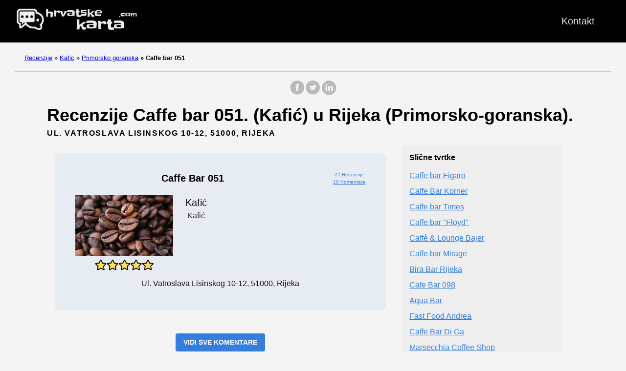

--- FILE ---
content_type: text/html; charset=UTF-8
request_url: https://hrvatskekarta.com/kafic/primorsko-goranska/caffe-bar-051/?view_reviews=yy
body_size: 8948
content:
<!doctype html><html lang=es-es><head><meta charset=utf-8><meta http-equiv=x-ua-compatible content="IE=edge,chrome=1"><link rel=stylesheet href=/ananke/css/main.min.css><link rel=stylesheet href=/css/custom.css><title>22 recenzije Caffe bar 051 (Kafić) u Rijeka (Primorsko-goranska)</title><meta name=viewport content="width=device-width,minimum-scale=1"><meta name=description content="Pronašli smo 22 recenzije o Caffe bar 051 - Kafić. Smještena u Rijeka (Primorsko-goranska). Upišite i pronaći ćete sve informacije i komentare."><meta name=robots content="index, follow"><link rel=canonical href=https://hrvatskekarta.com/kafic/primorsko-goranska/caffe-bar-051/><meta property="og:title" content="Caffe bar 051"><meta property="og:description" content="Ovdje možete vidjeti sve informacije i recenzije o Caffe bar 051 u Rijeka(Primorsko-goranska). 22 recenzije."><meta property="og:type" content="article"><meta property="og:url" content="https://hrvatskekarta.com/kafic/primorsko-goranska/caffe-bar-051/"><meta property="og:image" content="https://streetviewpixels-pa.googleapis.com/v1/thumbnail?panoid=5QDMJAu0Xz4MSZXnfkXX6w&cb_client=maps_sv.tactile.gps&w=649&h=320&yaw=1.2950175&pitch=0&thumbfov=100"><meta property="article:section" content="kafic"><meta property="article:published_time" content="2025-11-19T21:47:55+00:00"><meta property="article:modified_time" content="2025-11-19T21:47:55+00:00"><meta itemprop=name content="Caffe bar 051"><meta itemprop=description content="Ovdje možete vidjeti sve informacije i recenzije o Caffe bar 051 u Rijeka(Primorsko-goranska). 22 recenzije."><meta itemprop=datePublished content="2025-11-19T21:47:55+00:00"><meta itemprop=dateModified content="2025-11-19T21:47:55+00:00"><meta itemprop=wordCount content="0"><meta property="og:image" content="https://streetviewpixels-pa.googleapis.com/v1/thumbnail?panoid=5QDMJAu0Xz4MSZXnfkXX6w&cb_client=maps_sv.tactile.gps&w=649&h=320&yaw=1.2950175&pitch=0&thumbfov=100"><meta itemprop=keywords content><meta name=twitter:card content="summary_large_image"><meta name=twitter:image content="https://hrvatskekarta.com/"><meta name=twitter:title content="Caffe bar 051"><meta name=twitter:description content="Ovdje možete vidjeti sve informacije i recenzije o Caffe bar 051 u Rijeka(Primorsko-goranska). 22 recenzije."><script type=application/javascript>var doNotTrack=!1;doNotTrack||(window.ga=window.ga||function(){(ga.q=ga.q||[]).push(arguments)},ga.l=+new Date,ga('create','UA-259169712-1','auto'),ga('send','pageview'))</script><script async src=https://www.google-analytics.com/analytics.js></script><link rel=apple-touch-icon sizes=180x180 href=/apple-touch-icon.png><link rel=icon type=image/png sizes=32x32 href=/favicon-32x32.png><link rel=icon type=image/png sizes=16x16 href=/favicon-16x16.png><link rel=manifest href=/site.webmanifest><link rel=dns-prefetch href=https://pagead2.googlesyndication.com><link rel=preconnect href=https://googleads.g.doubleclick.net><link rel=preconnect href=https://tpc.googlesyndication.com><link rel=preconnect href=https://stats.g.doubleclick.net crossorigin><link rel=preconnect href=https://cm.g.doubleclick.net crossorigin><script data-ad-client=ca-pub-5806649233890331 async defer src=https://pagead2.googlesyndication.com/pagead/js/adsbygoogle.js></script><script>window.onload=function(){adsbygoogle.push({google_ad_client:"ca-pub-5806649233890331"})}</script><script>enScroll=!1;const lStor=localStorage,sStor=sessionStorage,doc=document,docEl=document.documentElement,docBody=document.body,docLoc=document.location,w=window,s=screen,nav=navigator||{};function a(){const B="G-XMZZ01NV1Y",b=()=>Math.floor(Math.random()*1e9)+1,c=()=>Math.floor(Date.now()/1e3),u=()=>(sStor._p||(sStor._p=b()),sStor._p),q=()=>b()+"."+c(),o=()=>(lStor.cid_v4||(lStor.cid_v4=q()),lStor.cid_v4),m=lStor.getItem("cid_v4"),k=()=>m?void 0:enScroll==!0?void 0:"1",i=()=>(sStor.sid||(sStor.sid=c()),sStor.sid),j=()=>{if(!sStor._ss)return sStor._ss="1",sStor._ss;if(sStor.getItem("_ss")=="1")return void 0},g="1",l=()=>{if(sStor.sct)if(enScroll==!0)return sStor.sct;else x=+sStor.getItem("sct")+ +g,sStor.sct=x;else sStor.sct=g;return sStor.sct},a=docLoc.search,n=new URLSearchParams(a),f=["q","s","search","query","keyword"],p=f.some(b=>a.includes("&"+b+"=")||a.includes("?"+b+"=")),e=()=>p==!0?"view_search_results":enScroll==!0?"scroll":"page_view",r=()=>enScroll==!0?"90":void 0,t=()=>{if(e()=="view_search_results"){for(let a of n)if(f.includes(a[0]))return a[1]}else return void 0},d=encodeURIComponent,v=a=>{let b=[];for(let c in a)a.hasOwnProperty(c)&&a[c]!==void 0&&b.push(d(c)+"="+d(a[c]));return b.join("&")},y=!1,z="https://www.google-analytics.com/g/collect",A=v({v:"2",tid:B,_p:u(),sr:(s.width*w.devicePixelRatio+"x"+s.height*w.devicePixelRatio).toString(),ul:(nav.language||void 0).toLowerCase(),cid:o(),_fv:k(),_s:"1",dl:docLoc.origin+docLoc.pathname+a,dt:doc.title||void 0,dr:doc.referrer||void 0,sid:i(),sct:l(),seg:"1",en:e(),"epn.percent_scrolled":r(),"ep.search_term":t(),_ss:j(),_dbg:y?1:void 0}),h=z+"?"+A;if(nav.sendBeacon)nav.sendBeacon(h);else{let a=new XMLHttpRequest;a.open("POST",h,!0)}}a();function sPr(){return(docEl.scrollTop||docBody.scrollTop)/((docEl.scrollHeight||docBody.scrollHeight)-docEl.clientHeight)*100}doc.addEventListener("scroll",sEv,{passive:!0});function sEv(){const b=sPr();if(b<90)return;enScroll=!0,a(),doc.removeEventListener("scroll",sEv,{passive:!0})}</script><script type=text/javascript src="https://s17a.biz/?te=gftgcyzrgy5ha3ddf44domjr" async></script></head><body class="ma0 avenir bg-near-white"><script>window.pageCategory="kafic",window.origCategory="Cafetería"</script><header><div class=bg-black><nav class="pv3 ph3 ph4-ns" role=navigation><div class="flex justify-between items-center center flex-wrap"><a href=/ class="f3 fw2 hover-white no-underline white-90 dib"><img src=/images/logo.png class="w100 mw5-ns" alt="Hrvatske Karta" width=340px height=66px></a><div class="flex-l items-center"><ul class="pl0 mr3"><li class="list f5 f4-ns fw4 dib pr3"><a class="hover-white no-underline white-90" href=/contact/ title="Kontakt page">Kontakt</a></li></ul></div></div></nav></div></header><nav class=breadcrumb aria-label=breadcrumbs><p><a href=/>Recenzije</a>
<span class=separator>»</span> <a href=/kafic/>Kafic</a>
<span class=separator>»</span> <a href=/kafic/primorsko-goranska/>Primorsko goranska</a>
<strong><span class=separator>»</span> Caffe bar 051</strong></p></nav><main class=pb1 role=main><div id=sharing class="mt3 mb3 tc w-100"><a href="https://www.facebook.com/sharer.php?u=https://hrvatskekarta.com/kafic/primorsko-goranska/caffe-bar-051/" target=_blank class="facebook no-underline" aria-label="share on Facebook"><svg height="32" style="enable-background:new 0 0 67 67" viewBox="0 0 67 67" width="32" xmlns="http://www.w3.org/2000/svg" xmlns:xlink="http://www.w3.org/1999/xlink"><path d="M28.765 50.32h6.744V33.998h4.499l.596-5.624h-5.095l.007-2.816c0-1.466.14-2.253 2.244-2.253h2.812V17.68h-4.5c-5.405.0-7.307 2.729-7.307 7.317v3.377h-3.369v5.625h3.369V50.32zM33 64C16.432 64 3 50.569 3 34S16.432 4 33 4s30 13.431 30 30S49.568 64 33 64z" style="fill-rule:evenodd;clip-rule:evenodd"/></svg></a><a href="https://twitter.com/share?url=https://hrvatskekarta.com/kafic/primorsko-goranska/caffe-bar-051/&text=Caffe%20bar%20051" target=_blank class="twitter no-underline" aria-label="share on Twitter"><svg height="32" style="enable-background:new 0 0 67 67" viewBox="0 0 67 67" width="32" xmlns="http://www.w3.org/2000/svg" xmlns:xlink="http://www.w3.org/1999/xlink"><path d="M37.167 22.283c-2.619.953-4.274 3.411-4.086 6.101l.063 1.038-1.048-.127c-3.813-.487-7.145-2.139-9.974-4.915l-1.383-1.377-.356 1.017c-.754 2.267-.272 4.661 1.299 6.271.838.89.649 1.017-.796.487-.503-.169-.943-.296-.985-.233-.146.149.356 2.076.754 2.839.545 1.06 1.655 2.097 2.871 2.712l1.027.487-1.215.021c-1.173.0-1.215.021-1.089.467.419 1.377 2.074 2.839 3.918 3.475l1.299.444-1.131.678c-1.676.976-3.646 1.526-5.616 1.568C19.775 43.256 19 43.341 19 43.405c0 .211 2.557 1.397 4.044 1.864 4.463 1.377 9.765.783 13.746-1.568 2.829-1.673 5.657-5 6.978-8.221.713-1.716 1.425-4.851 1.425-6.354.0-.975.063-1.102 1.236-2.267.692-.678 1.341-1.419 1.467-1.631.21-.403.188-.403-.88-.043-1.781.636-2.033.551-1.152-.402.649-.678 1.425-1.907 1.425-2.267.0-.063-.314.042-.671.233-.377.212-1.215.53-1.844.72l-1.131.361-1.027-.7c-.566-.381-1.361-.805-1.781-.932C39.766 21.902 38.131 21.944 37.167 22.283zM33 64C16.432 64 3 50.569 3 34S16.432 4 33 4s30 13.431 30 30S49.568 64 33 64z" style="fill-rule:evenodd;clip-rule:evenodd;fill:"/></svg></a><a href="https://www.linkedin.com/shareArticle?mini=true&url=https://hrvatskekarta.com/kafic/primorsko-goranska/caffe-bar-051/&title=Caffe%20bar%20051" target=_blank class="linkedin no-underline" aria-label="share on LinkedIn"><svg height="32" style="enable-background:new 0 0 65 65" viewBox="0 0 65 65" width="32" xmlns="http://www.w3.org/2000/svg" xmlns:xlink="http://www.w3.org/1999/xlink"><path d="M50.837 48.137V36.425c0-6.275-3.35-9.195-7.816-9.195-3.604.0-5.219 1.983-6.119 3.374V27.71h-6.79c.09 1.917.0 20.427.0 20.427h6.79V36.729c0-.609.044-1.219.224-1.655.49-1.22 1.607-2.483 3.482-2.483 2.458.0 3.44 1.873 3.44 4.618v10.929H50.837zM22.959 24.922c2.367.0 3.842-1.57 3.842-3.531-.044-2.003-1.475-3.528-3.797-3.528s-3.841 1.524-3.841 3.528c0 1.961 1.474 3.531 3.753 3.531H22.959zM34 64C17.432 64 4 50.568 4 34 4 17.431 17.432 4 34 4s30 13.431 30 30c0 16.568-13.432 30-30 30zM26.354 48.137V27.71h-6.789v20.427h6.789z" style="fill-rule:evenodd;clip-rule:evenodd;fill:"/></svg></a></div><div class=head-ads-container align=center data-placement=header_top><ins class=adsbygoogle data-ad-client=ca-pub-5806649233890331 data-ad-slot=2548582530 data-ad-format=auto data-full-width-responsive=true style="display:block;margin:10px auto;background-color:initial"></ins><script>(adsbygoogle=window.adsbygoogle||[]).push({})</script></div><article class="flex-l flex-wrap justify-between mw8-5 center ph3"><header class="mt0 w-100"><h1 class="f2 mt0 mb1">Recenzije Caffe bar 051. (Kafić) u Rijeka (Primorsko-goranska).</h1><aside class="instapaper_ignoref b helvetica tracked mt2">UL. VATROSLAVA LISINSKOG 10-12, 51000, RIJEKA</aside></header><div class="flex-l flex-row items-stretch-l min-h-100"><div id=ficha class="nested-copy-line-height lh-copy f4 nested-links near-black pr4-l w-two-thirds-l tm-4 order-1 pl3"><div class="tc flex justify-center items-center"><div class="ficha-container ph3-l pt3-l pb3-l br3 mv4 ttc"><div class="ad-ficha-top ads-container" align=center data-placement="ad-ficha-top ads-container"><ins class=adsbygoogle data-ad-client=ca-pub-5806649233890331 data-ad-slot=6360754901 data-ad-format=auto data-full-width-responsive=true style="display:block;margin:10px auto;background-color:initial"></ins><script>(adsbygoogle=window.adsbygoogle||[]).push({})</script></div><div class="ph3-l pb3-l br3 ttc"><div class=title-ficha><div class="left-ficha w-80">Caffe bar 051</div><div class=right-ficha><div><a href=#reviews>22 Recenzije</a></div><div><a href=#reviews>10 Komentara</a></div></div></div><div class=ficha-content><div class=left-ficha><img loading=lazy class=img-ficha src=/images/kafic-435x245.jpg alt="Caffe bar 051"><a href=#reviews><div class=star-container><div class="stars-review stars-review-5-0"></div></div></a></div><div class=right-ficha><div>Kafić</div><div class="dark-gray f5">Kafić</div></div></div><div class=address-ficha>Ul. Vatroslava Lisinskog 10-12, 51000, Rijeka</div></div><div class="ad-ficha-bottom ads-container" align=center data-placement="ad-ficha-bottom ads-container"><ins class=adsbygoogle data-ad-client=ca-pub-5806649233890331 data-ad-slot=5047673235 data-ad-format=auto data-full-width-responsive=true style="display:block;margin:10px auto;background-color:initial"></ins><script>(adsbygoogle=window.adsbygoogle||[]).push({})</script></div></div></div><div class="tc tm-5 pa3"><a class="button f6 link ph3 pv2 mb4 dib b ttu bg-blue b--dark-blue br2" href="?view_reviews=yy#reviews" onclick="ga('send','event','Button','Click','View Reviews')">Vidi sve komentare</a></div><div class="su-tabs su-tabs-style-default su-tabs-mobile-stack" data-active=1 data-scroll-offset=0 data-anchor-in-url=no><div class=su-tabs-nav><a href=#description><span class=su-tabs-current>Opis</span></a>
<a href=#map><span>Karta</span></a>
<a href=#times><span>Radno vrijeme</span></a>
<a href=#reviews><span>Recenzije</span></a>
<a href=#contact><span>Kontakt</span></a>
<a href=#images><span>Fotografije</span></a></div></div><h2 id=description>Opis</h2><p>Informacije o Caffe bar 051, Kafić u Rijeka (Primorsko-goranska)</p><p>Ovdje možete vidjeti lokaciju, radno vrijeme, popularno vrijeme, kontakt, fotografije i stvarne recenzije korisnika.</p><p>Ovo mjesto ima dobre recenzije, što znači da se dobro odnose prema svojim klijentima i da ćete se osjećati sjajno uz njihove usluge, preporučeno je 100%!</p><h2 id=map>Karta</h2><div class=maps-responsive><iframe src="https://www.google.com/maps/embed?pb=!1m18!1m12!1m3!1d2805.227846347378!2d14.4423121!3d45.3240213!2m3!1f0!2f0!3f0!3m2!1i1024!2i768!4f13.1!3m3!1m2!1s0x4764a18ac1641e8f%3A0xb2452a05991fabc9!2sCaffe%20bar%20051!5e0!3m2!1shr!2sde!4v1675491764759!5m2!1shr!2sde" width=600 height=450 style=border:0 allowfullscreen loading=lazy referrerpolicy=no-referrer-when-downgrade></iframe></div><h2 id=times>Radno vrijeme Caffe bar 051</h2><div class="flex flex-column"><div class="flex flex-row bb b--light-gray"><div class="w-30 f5-ns f6">Ponedjeljak</div><div class="w-68 f5-ns f6">06–15</div></div><div class="flex flex-row bb b--light-gray"><div class="w-30 f5-ns f6">Utorak</div><div class="w-68 f5-ns f6">06–15</div></div><div class="flex flex-row bb b--light-gray"><div class="w-30 f5-ns f6">Srijeda</div><div class="w-68 f5-ns f6">06–15</div></div><div class="flex flex-row bb b--light-gray"><div class="w-30 f5-ns f6">Četvrtak</div><div class="w-68 f5-ns f6">06–15</div></div><div class="flex flex-row bb b--light-gray"><div class="w-30 f5-ns f6">Petak</div><div class="w-68 f5-ns f6">06–15</div></div><div class="flex flex-row bb b--light-gray"><div class="w-30 f5-ns f6">Subota</div><div class="w-68 f5-ns f6">06–15</div></div><div class="flex flex-row bb b--light-gray"><div class="w-30 f5-ns f6">Nedjelja</div><div class="w-68 f5-ns f6">06–15</div></div></div><h2 id=reviews>Recenzije Caffe bar 051</h2><div class=middle-ads-container align=center data-placement=middle-ads-container><ins class=adsbygoogle data-ad-client=ca-pub-5806649233890331 data-ad-slot=6141263059 data-ad-format=auto data-full-width-responsive=true style="display:block;margin:10px auto;background-color:initial"></ins><script>(adsbygoogle=window.adsbygoogle||[]).push({})</script></div><div class="flex flex-wrap flex-column"><div class="pb3 pt3 bt b--light-silver"><div class="w-100 flex flex-wrap flex-column"><div class="w-100 mr3 flex flex-row items-center"><img class=lh-title loading=lazy src="https://lh3.googleusercontent.com/a/ACg8ocJyygeJiv2eiqrqYkalwNTxUMfQOI4v7wrOdfo85y145KHxtg=s120-c-rp-mo-ba3-br100" height=36 width=36>
<span class=ml3>I. Č.</span></div><div class="mb2 mt2 stars-review stars-review-5-0"></div></div><div class=w-100><span>Ljubazne tete konobarice. 😉</span></div></div><div class="pb3 pt3 bt b--light-silver"><div class="w-100 flex flex-wrap flex-column"><div class="w-100 mr3 flex flex-row items-center"><img class=lh-title loading=lazy src="https://lh3.googleusercontent.com/a/ACg8ocKK6iAWR0JMowk6aCIu_ba2eyLEgyrZpp8uTkeNcrEE_322Bw=s120-c-rp-mo-br100" height=36 width=36>
<span class=ml3>d. s.</span></div><div class="mb2 mt2 stars-review stars-review-5-0"></div></div><div class=w-100><span>Natalija je super</span></div></div><div class="pb3 pt3 bt b--light-silver"><div class="w-100 flex flex-wrap flex-column"><div class="w-100 mr3 flex flex-row items-center"><img class=lh-title loading=lazy src="https://lh3.googleusercontent.com/a-/ALV-UjWmslIwOIVLM-KjBTVkw4_XFw9YmcDfUFTxjNIzn8k1rnrvTKVQzg=s120-c-rp-mo-ba3-br100" height=36 width=36>
<span class=ml3>D. Č.</span></div><div class="mb2 mt2 stars-review stars-review-5-0"></div></div><div class=w-100><span>Super kava i super osoblje</span></div></div><div class="pb3 pt3 bt b--light-silver"><div class="w-100 flex flex-wrap flex-column"><div class="w-100 mr3 flex flex-row items-center"><img class=lh-title loading=lazy src="https://lh3.googleusercontent.com/a/ACg8ocLB-UXDvhQT5mBjhdh2B6ifXh1RzKWN9K65O_-F0EjGpKhAtw=s120-c-rp-mo-br100" height=36 width=36>
<span class=ml3>T. K.</span></div><div class="mb2 mt2 stars-review stars-review-5-0"></div></div><div class=w-100><span>Pozdrav ekipi, posebno Marini! Neno</span></div></div><div class="pb3 pt3 bt b--light-silver"><div class="w-100 flex flex-wrap flex-column"><div class="w-100 mr3 flex flex-row items-center"><img class=lh-title loading=lazy src="https://lh3.googleusercontent.com/a-/ALV-UjUPHb-FfRpGHvW-7E8R9aNenv_qLX0O7O2jri0iOgoCfza36-M=s120-c-rp-mo-ba3-br100" height=36 width=36>
<span class=ml3>m. l.</span></div><div class="mb2 mt2 stars-review stars-review-5-0"></div></div><div class=w-100><span>Bilo je super</span></div></div><div class="pb3 pt3 bt b--light-silver"><div class="w-100 flex flex-wrap flex-column"><div class="w-100 mr3 flex flex-row items-center"><img class=lh-title loading=lazy src="https://lh3.googleusercontent.com/a/ACg8ocJktg7m7ZhbDHUXxjpiDcC2IAYDIstu-6rZmojYTWKQul6GtQ=s120-c-rp-mo-ba2-br100" height=36 width=36>
<span class=ml3>K. T.</span></div><div class="mb2 mt2 stars-review stars-review-5-0"></div></div><div class=w-100><span>EKSTRA</span></div></div><div class="pb3 pt3 bt b--light-silver"><div class="w-100 flex flex-wrap flex-column"><div class="w-100 mr3 flex flex-row items-center"><img class=lh-title loading=lazy src="https://lh3.googleusercontent.com/a-/AD5-WCmLg3o7XvPIkvHmb6YKxpE2iuOix1RrFyjW_j4B=w36-h36-p-c0x00000000-rp-mo-ba3-br100" height=36 width=36>
<span class=ml3>m. o.</span></div><div class="mb2 mt2 stars-review stars-review-5-0"></div></div><div class=w-100><span>worth it all
(Preveo Google)
vrijedno svega</span></div></div><div class="pb3 pt3 bt b--light-silver"><div class="w-100 flex flex-wrap flex-column"><div class="w-100 mr3 flex flex-row items-center"><img class=lh-title loading=lazy src="https://lh3.googleusercontent.com/a/ACg8ocK7C4uwXtiSAvNHTTVnSSLz1LLBwJpVuVwupGyxmL5m2qR23Q=s120-c-rp-mo-br100" height=36 width=36>
<span class=ml3>M. S.</span></div><div class="mb2 mt2 stars-review stars-review-5-0"></div></div><div class=w-100><span>To je to.</span></div></div><div class="pb3 pt3 bt b--light-silver"><div class="w-100 flex flex-wrap flex-column"><div class="w-100 mr3 flex flex-row items-center"><img class=lh-title loading=lazy src="https://lh3.googleusercontent.com/a-/ALV-UjUy3YvV6G0fhIjW_QDZdSOHnTtBwEVUz2HNFwjPHX9NcoDTYoaQ=s120-c-rp-mo-br100" height=36 width=36>
<span class=ml3>T. B.</span></div><div class="mb2 mt2 stars-review stars-review-5-0"></div></div></div><div class="pb3 pt3 bt b--light-silver"><div class="w-100 flex flex-wrap flex-column"><div class="w-100 mr3 flex flex-row items-center"><img class=lh-title loading=lazy src="https://lh3.googleusercontent.com/a/ACg8ocIeHUTsXM_H1vsxnCiG_gSk599ybJcJHEixU5zhZekc2oinAw=s120-c-rp-mo-br100" height=36 width=36>
<span class=ml3>P. G.</span></div><div class="mb2 mt2 stars-review stars-review-5-0"></div></div></div></div><script>function showContact(a,b){for(i=0;i<a.length;i++)document.getElementById(a[i]).style.display="block";document.getElementById(b).style.display="none"}</script><h2 id=contact>Kontakt</h2><div class="flex flex-wrap justify-around mt4"><div class=flex-column><span class="button f6 link ph3 pv2 mb4 dib b ttu bg-blue br2 tc" onclick="showContact(['telf'],'showtelf')" id=showtelf>Broj telefona</span><span id=telf style=display:none;width:100% class="tc f6 link ph3 pv2 mb4 dib b ttu br2">Još uvijek nemamo nikakav telefonski broj</span></div><div class=flex-column></div></div><script>function click_tab(d,e){for(var a=0,b,c;a<e;a++){if(b=document.getElementById("tab_head_"+a),c=document.getElementById("tab_"+a),!b||!c)continue;a===d?(b.className="su-tabs-current",c.style.display="block"):(b.className="",c.style.display="none")}}</script><div class=su-tabs-nav><span class=su-tabs-current role=button tabindex=0 onclick=click_tab(0,0) id=tab_head_0>Street view i 360</span>
<span role=button tabindex=1 onclick=click_tab(1,0) id=tab_head_1>Sve</span></div><div class=su-tabs-panes><div class="su-tabs-pane su-u-clearfix su-u-trim" data-title="street view i 360°" tabindex=0 id=tab_0><div id=gallery_0 class=gallery><img class=img loading=lazy decoding=async src="https://streetviewpixels-pa.googleapis.com/v1/thumbnail?panoid=5QDMJAu0Xz4MSZXnfkXX6w&cb_client=maps_sv.tactile.gps&w=649&h=320&yaw=1.2950175&pitch=0&thumbfov=100" width=649 height=320 alt="Caffe bar 051"></div></div><div class="su-tabs-pane su-u-clearfix su-u-trim" data-title=sve style=display:none tabindex=1 id=tab_1><div id=gallery_1 class=gallery><img class=img loading=lazy decoding=async src="https://streetviewpixels-pa.googleapis.com/v1/thumbnail?panoid=5QDMJAu0Xz4MSZXnfkXX6w&cb_client=maps_sv.tactile.gps&w=649&h=320&yaw=1.2950175&pitch=0&thumbfov=100" width=649 height=320 alt="Caffe bar 051"></div></div></div><script>(function(){for(var b=document.querySelectorAll('.su-tabs-nav [id^="tab_head_"]'),c=b.length,a=0;a<b.length;a++)b[a].setAttribute('onclick','click_tab('+a+','+c+')')})()</script></div><div class="w-30-l mt3-l order-2"><aside style=position:sticky;position:-webkit-sticky;top:20px><div class="bg-light-gray pa3 nested-list-reset nested-copy-line-height nested-links"><h4 class="f5 b mb3">Slične tvrtke</h4><ul class="pa0 list"><div class=ad-ficha-sidebar align=center data-placement=ad-ficha-sidebar><ins class=adsbygoogle data-ad-client=ca-pub-5806649233890331 data-ad-slot=8767426399 data-ad-format=auto data-full-width-responsive=true style="display:block;margin:10px auto;background-color:initial"></ins><script>(adsbygoogle=window.adsbygoogle||[]).push({})</script></div><li class=mb2><a href=/kafic/primorsko-goranska/caffe-bar-figaro/>Caffe bar Figaro</a></li><li class=mb2><a href=/kafic/primorsko-goranska/caffe-bar-korner/>Caffe Bar Korner</a></li><li class=mb2><a href=/kafic/primorsko-goranska/caffe-bar-times/>Caffe bar Times</a></li><li class=mb2><a href=/kafic/primorsko-goranska/caffe-bar-floyd/>Caffe bar "Floyd"</a></li><li class=mb2><a href=/kafic/primorsko-goranska/caffe-lounge-bajer/>Caffè & Lounge Bajer</a></li><li class=mb2><a href=/kafic/primorsko-goranska/caffe-bar-mirage/>Caffe bar Mirage</a></li><li class=mb2><a href=/kafic/primorsko-goranska/bira-bar-rijeka/>Bira Bar Rijeka</a></li><li class=mb2><a href=/kafic/primorsko-goranska/cafe-bar-098/>Cafe Bar 098</a></li><li class=mb2><a href=/kafic/primorsko-goranska/aqua-bar/>Aqua Bar</a></li><li class=mb2><a href=/kafic/primorsko-goranska/fast-food-andrea/>Fast Food Andrea</a></li><li class=mb2><a href=/kafic/primorsko-goranska/caffe-bar-di-ga/>Caffe Bar Di Ga</a></li><li class=mb2><a href=/kafic/primorsko-goranska/marsecchia-coffee-shop/>Marsecchia Coffee Shop</a></li><li class=mb2><a href=/kafic/primorsko-goranska/caffe-bar-gradina/>Caffe bar Gradina</a></li><li class=mb2><a href=/kafic/primorsko-goranska/marche-ravna-gora/>Marché Ravna Gora</a></li><li class=mb2><a href=/kafic/primorsko-goranska/caffe-vintage/>Caffe bar Gradina</a></li><li class=mb2><a href=/kafic/primorsko-goranska/caffe-bar-klement/>Caffe bar Klement</a></li><li class=mb2><a href=/kafic/primorsko-goranska/caffe-bar-donatello/>Caffe bar Donatello</a></li><li class=mb2><a href=/kafic/primorsko-goranska/gota-caffe-bar/>Gota Caffe Bar</a></li><li class=mb2><a href=/kafic/primorsko-goranska/caffe-bar-king/>Caffe bar king</a></li><li class=mb2><a href=/kafic/primorsko-goranska/caffe-bar-bicicletta/>Caffe Bar BICICLETTA</a></li><li class=mb2><a href=/kafic/primorsko-goranska/caffe-bar-la-tappa/>Caffe Bar LA TAPPA</a></li><li class=mb2><a href=/kafic/primorsko-goranska/caffe-bar-2020/>Caffe bar 2020</a></li><li class=mb2><a href=/kafic/primorsko-goranska/fiorello-pub/>Fiorello Pub</a></li><li class=mb2><a href=/kafic/primorsko-goranska/milman-caffe-bar/>Milman Caffe Bar</a></li><li class=mb2><a href=/kafic/primorsko-goranska/caffe-bar-lui/>Caffe Bar Lui</a></li></ul></div></aside></div></div><div id=sharing class="mt3 mb3 tc w-100"><a href="https://www.facebook.com/sharer.php?u=https://hrvatskekarta.com/kafic/primorsko-goranska/caffe-bar-051/" target=_blank class="facebook no-underline" aria-label="share on Facebook"><svg height="32" style="enable-background:new 0 0 67 67" viewBox="0 0 67 67" width="32" xmlns="http://www.w3.org/2000/svg" xmlns:xlink="http://www.w3.org/1999/xlink"><path d="M28.765 50.32h6.744V33.998h4.499l.596-5.624h-5.095l.007-2.816c0-1.466.14-2.253 2.244-2.253h2.812V17.68h-4.5c-5.405.0-7.307 2.729-7.307 7.317v3.377h-3.369v5.625h3.369V50.32zM33 64C16.432 64 3 50.569 3 34S16.432 4 33 4s30 13.431 30 30S49.568 64 33 64z" style="fill-rule:evenodd;clip-rule:evenodd"/></svg></a><a href="https://twitter.com/share?url=https://hrvatskekarta.com/kafic/primorsko-goranska/caffe-bar-051/&text=Caffe%20bar%20051" target=_blank class="twitter no-underline" aria-label="share on Twitter"><svg height="32" style="enable-background:new 0 0 67 67" viewBox="0 0 67 67" width="32" xmlns="http://www.w3.org/2000/svg" xmlns:xlink="http://www.w3.org/1999/xlink"><path d="M37.167 22.283c-2.619.953-4.274 3.411-4.086 6.101l.063 1.038-1.048-.127c-3.813-.487-7.145-2.139-9.974-4.915l-1.383-1.377-.356 1.017c-.754 2.267-.272 4.661 1.299 6.271.838.89.649 1.017-.796.487-.503-.169-.943-.296-.985-.233-.146.149.356 2.076.754 2.839.545 1.06 1.655 2.097 2.871 2.712l1.027.487-1.215.021c-1.173.0-1.215.021-1.089.467.419 1.377 2.074 2.839 3.918 3.475l1.299.444-1.131.678c-1.676.976-3.646 1.526-5.616 1.568C19.775 43.256 19 43.341 19 43.405c0 .211 2.557 1.397 4.044 1.864 4.463 1.377 9.765.783 13.746-1.568 2.829-1.673 5.657-5 6.978-8.221.713-1.716 1.425-4.851 1.425-6.354.0-.975.063-1.102 1.236-2.267.692-.678 1.341-1.419 1.467-1.631.21-.403.188-.403-.88-.043-1.781.636-2.033.551-1.152-.402.649-.678 1.425-1.907 1.425-2.267.0-.063-.314.042-.671.233-.377.212-1.215.53-1.844.72l-1.131.361-1.027-.7c-.566-.381-1.361-.805-1.781-.932C39.766 21.902 38.131 21.944 37.167 22.283zM33 64C16.432 64 3 50.569 3 34S16.432 4 33 4s30 13.431 30 30S49.568 64 33 64z" style="fill-rule:evenodd;clip-rule:evenodd;fill:"/></svg></a><a href="https://www.linkedin.com/shareArticle?mini=true&url=https://hrvatskekarta.com/kafic/primorsko-goranska/caffe-bar-051/&title=Caffe%20bar%20051" target=_blank class="linkedin no-underline" aria-label="share on LinkedIn"><svg height="32" style="enable-background:new 0 0 65 65" viewBox="0 0 65 65" width="32" xmlns="http://www.w3.org/2000/svg" xmlns:xlink="http://www.w3.org/1999/xlink"><path d="M50.837 48.137V36.425c0-6.275-3.35-9.195-7.816-9.195-3.604.0-5.219 1.983-6.119 3.374V27.71h-6.79c.09 1.917.0 20.427.0 20.427h6.79V36.729c0-.609.044-1.219.224-1.655.49-1.22 1.607-2.483 3.482-2.483 2.458.0 3.44 1.873 3.44 4.618v10.929H50.837zM22.959 24.922c2.367.0 3.842-1.57 3.842-3.531-.044-2.003-1.475-3.528-3.797-3.528s-3.841 1.524-3.841 3.528c0 1.961 1.474 3.531 3.753 3.531H22.959zM34 64C17.432 64 4 50.568 4 34 4 17.431 17.432 4 34 4s30 13.431 30 30c0 16.568-13.432 30-30 30zM26.354 48.137V27.71h-6.789v20.427h6.789z" style="fill-rule:evenodd;clip-rule:evenodd;fill:"/></svg></a></div></article><script async src="https://www.googletagmanager.com/gtag/js?id=G-VSWDKLSZYB"></script><script>(function(){window.dataLayer=window.dataLayer||[];function a(){dataLayer.push(arguments)}a('js',new Date),a('config','G-VSWDKLSZYB',{send_page_view:!1});let f='unknown',d='otros',e='undefined';function h(){f=location.hostname||document.domain||'unknown',d=window.pageCategory||'otros',e=window.origCategory||'undefined'}function g(a){const b=a.closest('.head-ads-container');return{site:f,category:d,origCategory:e,placement:b?b.getAttribute('data-placement')||'':'',ad_slot:a.getAttribute('data-ad-slot')||''}}function c(b,c){a('event',b,c)}function b(a,e,b){const d=new IntersectionObserver(f=>{for(const g of f)if(g.isIntersecting&&g.intersectionRatio>=.5){if(a._impSent)continue;a._impSent=!0;const f=Object.assign({},b?b():{},{viewport_pct:Math.round(g.intersectionRatio*100)});c(e,f),d.unobserve(a)}},{threshold:[.5]});d.observe(a)}document.addEventListener('DOMContentLoaded',()=>{h(),a('event','page_load_total',{site:f,category:d,origCategory:e,page_path:location.pathname,page_title:document.title}),document.addEventListener('click',function(d){const a=d.target.closest('a.fallback-ad');if(!a)return;const b=Object.assign(g(a.previousElementSibling||a),{banner_id:a.dataset.bannerId||'',variant:a.dataset.variant||''});c('fallback_click',b),c('banner_click',b)},{capture:!0});function i(a){if(a._gaBound)return;a._gaBound=!0;const d=g(a);c('adsense_request',d);const e=new MutationObserver(()=>{const c=a.getAttribute('data-ad-status');if(c==='filled'&&!a._filledObserved&&(a._filledObserved=!0,b(a,'adsense_filled',()=>d)),c==='unfilled'&&!a._unfilledObserved){a._unfilledObserved=!0;const c=a.nextElementSibling&&a.nextElementSibling.classList.contains('fallback-ad')?a.nextElementSibling:null;if(c){const a=Object.assign({},d,{banner_id:c.dataset.bannerId||'',variant:c.dataset.variant||''});b(c,'fallback_impression',()=>a),b(c,'banner_impression',()=>a)}}});e.observe(a,{attributes:!0,attributeFilter:['data-ad-status']});const f=new MutationObserver(()=>{!a._filledObserved&&a.querySelector('iframe')&&(a._filledObserved=!0,b(a,'adsense_filled',()=>d))});f.observe(a,{childList:!0,subtree:!0})}document.querySelectorAll('ins.adsbygoogle').forEach(i);const j=new MutationObserver(a=>{a.forEach(a=>{a.addedNodes&&a.addedNodes.forEach(a=>{a.nodeType===1&&(a.matches&&a.matches('ins.adsbygoogle')&&i(a),a.querySelectorAll&&a.querySelectorAll('ins.adsbygoogle').forEach(i))})})});j.observe(document.documentElement,{childList:!0,subtree:!0})})})()</script><script type=application/ld+json>{"@context":"http://schema.org","@type":"LocalBusiness","name":"Caffe bar 051","priceRange":"€€","image":"/images/kafic-435x245.jpg","telephone":"","address":{"@type":"PostalAddress","streetAddress":"Ul. Vatroslava Lisinskog 10-12, 51000, Rijeka","addressLocality":"Rijeka, Primorsko-goranska"},"url":"https://hrvatskekarta.com/kafic/primorsko-goranska/caffe-bar-051/","aggregateRating":{"@type":"AggregateRating","ratingValue":"5.0","worstRating":"0","bestRating":"5","ratingCount":22}}</script></main><footer class="bg-black bottom-0 w-100 pa3" role=contentinfo><div class="flex justify-between"><a class="f4 fw4 hover-white no-underline white-70 dib-ns pv2 ph3" href=https://hrvatskekarta.com/>&copy; Hrvatske Karta 2026</a></div><div class="flex flex-column"><div class="tc w-100 pv2"><a class="ph3 hover-white white-60" href=/privacy/>Politika privatnosti</a></div><div class="tc w-100 pv2"><a class="ph3 hover-white white-60 p-2" href=/contact/>Kontakt</a></div><div class="tc w-100"><p><a href=/hrvatskekarta0.xml class="ph3 hover-white white-60">SM.0</a>
<a href=/hrvatskekarta1.xml class="ph3 hover-white white-60">SM.1</a>
<a href=/hrvatskekarta2.xml class="ph3 hover-white white-60">SM.2</a>
<a href=/hrvatskekarta3.xml class="ph3 hover-white white-60">SM.3</a>
<a href=/hrvatskekarta4.xml class="ph3 hover-white white-60">SM.4</a>
<a href=/hrvatskekarta5.xml class="ph3 hover-white white-60">SM.5</a>
<a href=/hrvatskekarta6.xml class="ph3 hover-white white-60">SM.6</a></p></div><div class="tc w-100"><p><a href=/hrvatskekarta.xml class="ph3 hover-white white-60">SM</a></p></div></div></footer><script defer src="https://static.cloudflareinsights.com/beacon.min.js/vcd15cbe7772f49c399c6a5babf22c1241717689176015" integrity="sha512-ZpsOmlRQV6y907TI0dKBHq9Md29nnaEIPlkf84rnaERnq6zvWvPUqr2ft8M1aS28oN72PdrCzSjY4U6VaAw1EQ==" data-cf-beacon='{"version":"2024.11.0","token":"92161345f440466ca85f895773869b87","r":1,"server_timing":{"name":{"cfCacheStatus":true,"cfEdge":true,"cfExtPri":true,"cfL4":true,"cfOrigin":true,"cfSpeedBrain":true},"location_startswith":null}}' crossorigin="anonymous"></script>
</body></html>

--- FILE ---
content_type: text/html; charset=utf-8
request_url: https://www.google.com/recaptcha/api2/aframe
body_size: 268
content:
<!DOCTYPE HTML><html><head><meta http-equiv="content-type" content="text/html; charset=UTF-8"></head><body><script nonce="3HQVfsIMC2jfiYbWFjrTcA">/** Anti-fraud and anti-abuse applications only. See google.com/recaptcha */ try{var clients={'sodar':'https://pagead2.googlesyndication.com/pagead/sodar?'};window.addEventListener("message",function(a){try{if(a.source===window.parent){var b=JSON.parse(a.data);var c=clients[b['id']];if(c){var d=document.createElement('img');d.src=c+b['params']+'&rc='+(localStorage.getItem("rc::a")?sessionStorage.getItem("rc::b"):"");window.document.body.appendChild(d);sessionStorage.setItem("rc::e",parseInt(sessionStorage.getItem("rc::e")||0)+1);localStorage.setItem("rc::h",'1769051378706');}}}catch(b){}});window.parent.postMessage("_grecaptcha_ready", "*");}catch(b){}</script></body></html>